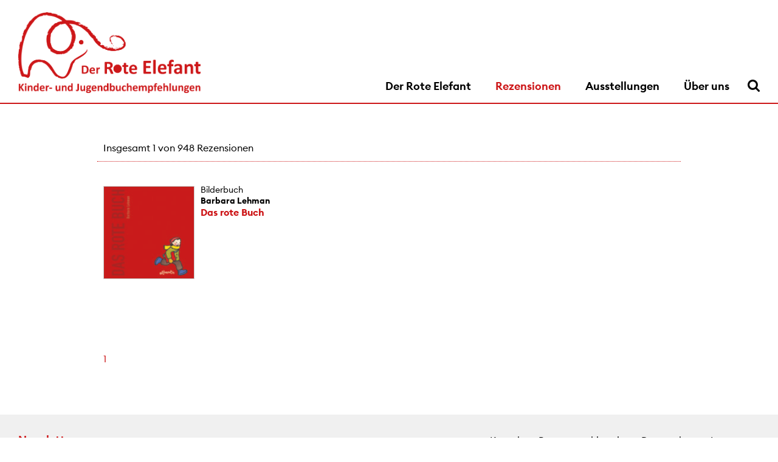

--- FILE ---
content_type: text/html; charset=UTF-8
request_url: https://www.der-rote-elefant.org/rezensionen/?t=Fiktion
body_size: 9139
content:
<!DOCTYPE html>
<html lang="de" class="no-js no-touch">
<head>
<meta http-equiv="Content-Type" content="text/html; charset=utf-8" />
<meta charset="UTF-8" />
<meta name="Content-Language" content="de" />
<meta name="author" content="Der rote Elefant, https://www.der-rote-elefant.org">
<meta name="copyright" content="Der rote Elefant, https://www.der-rote-elefant.org, Alle Rechte vorbehalten">
<meta name="robots" content="index, follow" />
<meta name="revisit-after" content="14 days" />
<meta http-equiv="Description" content="Der rote Elefant - Kinder- und Jugendbuchempfehlungen" />
<meta http-equiv="Keywords" content="">
<meta name="format-detection" content="telephone=no" />
<!-- <title>Der rote Elefant - Kinder- und JugendbuchempfehlungenDu hast nach gesucht - Der rote Elefant</title> -->
<!-- <title>Der rote Elefant</title> -->
<title>Der rote Elefant - Kinder- und Jugendbuchempfehlungen</title>
<meta id="viewport" name="viewport" content="width=device-width" />


<style>
:root {	
  --color1: #ab2724;
}	
</style>

<style>
:root {	
  --color1: #cd1719;
}	
</style>


<link rel="stylesheet" href="https://www.der-rote-elefant.org/wordpress/wp-content/themes/der-rote-elefant/assets/fonts/font-euclid.css" />
<link rel="stylesheet" href="https://www.der-rote-elefant.org/wordpress/wp-content/themes/der-rote-elefant/assets/fonts/font-awesome.min.css" type="text/css" />

<link rel="stylesheet" href="https://www.der-rote-elefant.org/wordpress/wp-content/themes/der-rote-elefant/assets/css/style.css" type="text/css" />

<style>
#fader {position: fixed; width: 100%; height: 100%; left : 0px; top: 0px; background: #ffffff; z-index: 9999; display: none; }
#fader span {position: absolute; width: 100%; height: 90%; min-height: 15px; top: 0px; left: 0px; display: block;}
#fader span { background: url('https://www.der-rote-elefant.org/wordpress/wp-content/uploads/2018/09/book2.gif') no-repeat center center;  }
</style>

<meta name='robots' content='noindex, follow' />

	<!-- This site is optimized with the Yoast SEO plugin v25.7 - https://yoast.com/wordpress/plugins/seo/ -->
	<meta property="og:locale" content="de_DE" />
	<meta property="og:type" content="article" />
	<meta property="og:title" content="Du hast nach gesucht - Der rote Elefant" />
	<meta property="og:site_name" content="Der rote Elefant" />
	<meta name="twitter:card" content="summary_large_image" />
	<meta name="twitter:title" content="Du hast nach gesucht - Der rote Elefant" />
	<script type="application/ld+json" class="yoast-schema-graph">{"@context":"https://schema.org","@graph":[{"@type":["CollectionPage","SearchResultsPage"],"@id":"https://www.der-rote-elefant.org/?s","url":"https://www.der-rote-elefant.org/?s=","name":"Du hast nach gesucht - Der rote Elefant","isPartOf":{"@id":"https://www.der-rote-elefant.org/#website"},"primaryImageOfPage":{"@id":"#primaryimage"},"image":{"@id":"#primaryimage"},"thumbnailUrl":"https://www.der-rote-elefant.org/wordpress/wp-content/uploads/2025/10/tallec-alles-zusammen.png","breadcrumb":{"@id":"#breadcrumb"},"inLanguage":"de"},{"@type":"ImageObject","inLanguage":"de","@id":"#primaryimage","url":"https://www.der-rote-elefant.org/wordpress/wp-content/uploads/2025/10/tallec-alles-zusammen.png","contentUrl":"https://www.der-rote-elefant.org/wordpress/wp-content/uploads/2025/10/tallec-alles-zusammen.png","width":464,"height":624},{"@type":"BreadcrumbList","@id":"#breadcrumb","itemListElement":[{"@type":"ListItem","position":1,"name":"Startseite","item":"https://www.der-rote-elefant.org/"},{"@type":"ListItem","position":2,"name":"Du suchtest nach"}]},{"@type":"WebSite","@id":"https://www.der-rote-elefant.org/#website","url":"https://www.der-rote-elefant.org/","name":"Der rote Elefant","description":"Kinder- und Jugendbuchempfehlungen","publisher":{"@id":"https://www.der-rote-elefant.org/#organization"},"potentialAction":[{"@type":"SearchAction","target":{"@type":"EntryPoint","urlTemplate":"https://www.der-rote-elefant.org/?s={search_term_string}"},"query-input":{"@type":"PropertyValueSpecification","valueRequired":true,"valueName":"search_term_string"}}],"inLanguage":"de"},{"@type":"Organization","@id":"https://www.der-rote-elefant.org/#organization","name":"Der rote Elefant","url":"https://www.der-rote-elefant.org/","logo":{"@type":"ImageObject","inLanguage":"de","@id":"https://www.der-rote-elefant.org/#/schema/logo/image/","url":"https://www.der-rote-elefant.org/wordpress/wp-content/uploads/2021/04/re-cover.jpg","contentUrl":"https://www.der-rote-elefant.org/wordpress/wp-content/uploads/2021/04/re-cover.jpg","width":1749,"height":1241,"caption":"Der rote Elefant"},"image":{"@id":"https://www.der-rote-elefant.org/#/schema/logo/image/"}}]}</script>
	<!-- / Yoast SEO plugin. -->


<link rel="alternate" type="application/rss+xml" title="Der rote Elefant &raquo; Suchergebnisse für &#8222;&#8220;-Feed" href="https://www.der-rote-elefant.org/search/feed/rss2/" />
<style id='wp-img-auto-sizes-contain-inline-css' type='text/css'>
img:is([sizes=auto i],[sizes^="auto," i]){contain-intrinsic-size:3000px 1500px}
/*# sourceURL=wp-img-auto-sizes-contain-inline-css */
</style>
<style id='wp-emoji-styles-inline-css' type='text/css'>

	img.wp-smiley, img.emoji {
		display: inline !important;
		border: none !important;
		box-shadow: none !important;
		height: 1em !important;
		width: 1em !important;
		margin: 0 0.07em !important;
		vertical-align: -0.1em !important;
		background: none !important;
		padding: 0 !important;
	}
/*# sourceURL=wp-emoji-styles-inline-css */
</style>
<style id='classic-theme-styles-inline-css' type='text/css'>
/*! This file is auto-generated */
.wp-block-button__link{color:#fff;background-color:#32373c;border-radius:9999px;box-shadow:none;text-decoration:none;padding:calc(.667em + 2px) calc(1.333em + 2px);font-size:1.125em}.wp-block-file__button{background:#32373c;color:#fff;text-decoration:none}
/*# sourceURL=/wp-includes/css/classic-themes.min.css */
</style>
<style id='global-styles-inline-css' type='text/css'>
:root{--wp--preset--aspect-ratio--square: 1;--wp--preset--aspect-ratio--4-3: 4/3;--wp--preset--aspect-ratio--3-4: 3/4;--wp--preset--aspect-ratio--3-2: 3/2;--wp--preset--aspect-ratio--2-3: 2/3;--wp--preset--aspect-ratio--16-9: 16/9;--wp--preset--aspect-ratio--9-16: 9/16;--wp--preset--color--black: #000000;--wp--preset--color--cyan-bluish-gray: #abb8c3;--wp--preset--color--white: #ffffff;--wp--preset--color--pale-pink: #f78da7;--wp--preset--color--vivid-red: #cf2e2e;--wp--preset--color--luminous-vivid-orange: #ff6900;--wp--preset--color--luminous-vivid-amber: #fcb900;--wp--preset--color--light-green-cyan: #7bdcb5;--wp--preset--color--vivid-green-cyan: #00d084;--wp--preset--color--pale-cyan-blue: #8ed1fc;--wp--preset--color--vivid-cyan-blue: #0693e3;--wp--preset--color--vivid-purple: #9b51e0;--wp--preset--gradient--vivid-cyan-blue-to-vivid-purple: linear-gradient(135deg,rgb(6,147,227) 0%,rgb(155,81,224) 100%);--wp--preset--gradient--light-green-cyan-to-vivid-green-cyan: linear-gradient(135deg,rgb(122,220,180) 0%,rgb(0,208,130) 100%);--wp--preset--gradient--luminous-vivid-amber-to-luminous-vivid-orange: linear-gradient(135deg,rgb(252,185,0) 0%,rgb(255,105,0) 100%);--wp--preset--gradient--luminous-vivid-orange-to-vivid-red: linear-gradient(135deg,rgb(255,105,0) 0%,rgb(207,46,46) 100%);--wp--preset--gradient--very-light-gray-to-cyan-bluish-gray: linear-gradient(135deg,rgb(238,238,238) 0%,rgb(169,184,195) 100%);--wp--preset--gradient--cool-to-warm-spectrum: linear-gradient(135deg,rgb(74,234,220) 0%,rgb(151,120,209) 20%,rgb(207,42,186) 40%,rgb(238,44,130) 60%,rgb(251,105,98) 80%,rgb(254,248,76) 100%);--wp--preset--gradient--blush-light-purple: linear-gradient(135deg,rgb(255,206,236) 0%,rgb(152,150,240) 100%);--wp--preset--gradient--blush-bordeaux: linear-gradient(135deg,rgb(254,205,165) 0%,rgb(254,45,45) 50%,rgb(107,0,62) 100%);--wp--preset--gradient--luminous-dusk: linear-gradient(135deg,rgb(255,203,112) 0%,rgb(199,81,192) 50%,rgb(65,88,208) 100%);--wp--preset--gradient--pale-ocean: linear-gradient(135deg,rgb(255,245,203) 0%,rgb(182,227,212) 50%,rgb(51,167,181) 100%);--wp--preset--gradient--electric-grass: linear-gradient(135deg,rgb(202,248,128) 0%,rgb(113,206,126) 100%);--wp--preset--gradient--midnight: linear-gradient(135deg,rgb(2,3,129) 0%,rgb(40,116,252) 100%);--wp--preset--font-size--small: 13px;--wp--preset--font-size--medium: 20px;--wp--preset--font-size--large: 36px;--wp--preset--font-size--x-large: 42px;--wp--preset--spacing--20: 0.44rem;--wp--preset--spacing--30: 0.67rem;--wp--preset--spacing--40: 1rem;--wp--preset--spacing--50: 1.5rem;--wp--preset--spacing--60: 2.25rem;--wp--preset--spacing--70: 3.38rem;--wp--preset--spacing--80: 5.06rem;--wp--preset--shadow--natural: 6px 6px 9px rgba(0, 0, 0, 0.2);--wp--preset--shadow--deep: 12px 12px 50px rgba(0, 0, 0, 0.4);--wp--preset--shadow--sharp: 6px 6px 0px rgba(0, 0, 0, 0.2);--wp--preset--shadow--outlined: 6px 6px 0px -3px rgb(255, 255, 255), 6px 6px rgb(0, 0, 0);--wp--preset--shadow--crisp: 6px 6px 0px rgb(0, 0, 0);}:where(.is-layout-flex){gap: 0.5em;}:where(.is-layout-grid){gap: 0.5em;}body .is-layout-flex{display: flex;}.is-layout-flex{flex-wrap: wrap;align-items: center;}.is-layout-flex > :is(*, div){margin: 0;}body .is-layout-grid{display: grid;}.is-layout-grid > :is(*, div){margin: 0;}:where(.wp-block-columns.is-layout-flex){gap: 2em;}:where(.wp-block-columns.is-layout-grid){gap: 2em;}:where(.wp-block-post-template.is-layout-flex){gap: 1.25em;}:where(.wp-block-post-template.is-layout-grid){gap: 1.25em;}.has-black-color{color: var(--wp--preset--color--black) !important;}.has-cyan-bluish-gray-color{color: var(--wp--preset--color--cyan-bluish-gray) !important;}.has-white-color{color: var(--wp--preset--color--white) !important;}.has-pale-pink-color{color: var(--wp--preset--color--pale-pink) !important;}.has-vivid-red-color{color: var(--wp--preset--color--vivid-red) !important;}.has-luminous-vivid-orange-color{color: var(--wp--preset--color--luminous-vivid-orange) !important;}.has-luminous-vivid-amber-color{color: var(--wp--preset--color--luminous-vivid-amber) !important;}.has-light-green-cyan-color{color: var(--wp--preset--color--light-green-cyan) !important;}.has-vivid-green-cyan-color{color: var(--wp--preset--color--vivid-green-cyan) !important;}.has-pale-cyan-blue-color{color: var(--wp--preset--color--pale-cyan-blue) !important;}.has-vivid-cyan-blue-color{color: var(--wp--preset--color--vivid-cyan-blue) !important;}.has-vivid-purple-color{color: var(--wp--preset--color--vivid-purple) !important;}.has-black-background-color{background-color: var(--wp--preset--color--black) !important;}.has-cyan-bluish-gray-background-color{background-color: var(--wp--preset--color--cyan-bluish-gray) !important;}.has-white-background-color{background-color: var(--wp--preset--color--white) !important;}.has-pale-pink-background-color{background-color: var(--wp--preset--color--pale-pink) !important;}.has-vivid-red-background-color{background-color: var(--wp--preset--color--vivid-red) !important;}.has-luminous-vivid-orange-background-color{background-color: var(--wp--preset--color--luminous-vivid-orange) !important;}.has-luminous-vivid-amber-background-color{background-color: var(--wp--preset--color--luminous-vivid-amber) !important;}.has-light-green-cyan-background-color{background-color: var(--wp--preset--color--light-green-cyan) !important;}.has-vivid-green-cyan-background-color{background-color: var(--wp--preset--color--vivid-green-cyan) !important;}.has-pale-cyan-blue-background-color{background-color: var(--wp--preset--color--pale-cyan-blue) !important;}.has-vivid-cyan-blue-background-color{background-color: var(--wp--preset--color--vivid-cyan-blue) !important;}.has-vivid-purple-background-color{background-color: var(--wp--preset--color--vivid-purple) !important;}.has-black-border-color{border-color: var(--wp--preset--color--black) !important;}.has-cyan-bluish-gray-border-color{border-color: var(--wp--preset--color--cyan-bluish-gray) !important;}.has-white-border-color{border-color: var(--wp--preset--color--white) !important;}.has-pale-pink-border-color{border-color: var(--wp--preset--color--pale-pink) !important;}.has-vivid-red-border-color{border-color: var(--wp--preset--color--vivid-red) !important;}.has-luminous-vivid-orange-border-color{border-color: var(--wp--preset--color--luminous-vivid-orange) !important;}.has-luminous-vivid-amber-border-color{border-color: var(--wp--preset--color--luminous-vivid-amber) !important;}.has-light-green-cyan-border-color{border-color: var(--wp--preset--color--light-green-cyan) !important;}.has-vivid-green-cyan-border-color{border-color: var(--wp--preset--color--vivid-green-cyan) !important;}.has-pale-cyan-blue-border-color{border-color: var(--wp--preset--color--pale-cyan-blue) !important;}.has-vivid-cyan-blue-border-color{border-color: var(--wp--preset--color--vivid-cyan-blue) !important;}.has-vivid-purple-border-color{border-color: var(--wp--preset--color--vivid-purple) !important;}.has-vivid-cyan-blue-to-vivid-purple-gradient-background{background: var(--wp--preset--gradient--vivid-cyan-blue-to-vivid-purple) !important;}.has-light-green-cyan-to-vivid-green-cyan-gradient-background{background: var(--wp--preset--gradient--light-green-cyan-to-vivid-green-cyan) !important;}.has-luminous-vivid-amber-to-luminous-vivid-orange-gradient-background{background: var(--wp--preset--gradient--luminous-vivid-amber-to-luminous-vivid-orange) !important;}.has-luminous-vivid-orange-to-vivid-red-gradient-background{background: var(--wp--preset--gradient--luminous-vivid-orange-to-vivid-red) !important;}.has-very-light-gray-to-cyan-bluish-gray-gradient-background{background: var(--wp--preset--gradient--very-light-gray-to-cyan-bluish-gray) !important;}.has-cool-to-warm-spectrum-gradient-background{background: var(--wp--preset--gradient--cool-to-warm-spectrum) !important;}.has-blush-light-purple-gradient-background{background: var(--wp--preset--gradient--blush-light-purple) !important;}.has-blush-bordeaux-gradient-background{background: var(--wp--preset--gradient--blush-bordeaux) !important;}.has-luminous-dusk-gradient-background{background: var(--wp--preset--gradient--luminous-dusk) !important;}.has-pale-ocean-gradient-background{background: var(--wp--preset--gradient--pale-ocean) !important;}.has-electric-grass-gradient-background{background: var(--wp--preset--gradient--electric-grass) !important;}.has-midnight-gradient-background{background: var(--wp--preset--gradient--midnight) !important;}.has-small-font-size{font-size: var(--wp--preset--font-size--small) !important;}.has-medium-font-size{font-size: var(--wp--preset--font-size--medium) !important;}.has-large-font-size{font-size: var(--wp--preset--font-size--large) !important;}.has-x-large-font-size{font-size: var(--wp--preset--font-size--x-large) !important;}
:where(.wp-block-post-template.is-layout-flex){gap: 1.25em;}:where(.wp-block-post-template.is-layout-grid){gap: 1.25em;}
:where(.wp-block-term-template.is-layout-flex){gap: 1.25em;}:where(.wp-block-term-template.is-layout-grid){gap: 1.25em;}
:where(.wp-block-columns.is-layout-flex){gap: 2em;}:where(.wp-block-columns.is-layout-grid){gap: 2em;}
:root :where(.wp-block-pullquote){font-size: 1.5em;line-height: 1.6;}
/*# sourceURL=global-styles-inline-css */
</style>
<link rel='stylesheet' id='sib-front-css-css' href='https://www.der-rote-elefant.org/wordpress/wp-content/plugins/mailin/css/mailin-front.css?ver=6.9' type='text/css' media='all' />
<script type="text/javascript" src="https://www.der-rote-elefant.org/wordpress/wp-includes/js/jquery/jquery.min.js?ver=3.7.1" id="jquery-core-js"></script>
<script type="text/javascript" src="https://www.der-rote-elefant.org/wordpress/wp-includes/js/jquery/jquery-migrate.min.js?ver=3.4.1" id="jquery-migrate-js"></script>
<script type="text/javascript" src="https://www.der-rote-elefant.org/wordpress/wp-content/themes/der-rote-elefant/assets/js/script.js?ver=6.9" id="script-js"></script>
<script type="text/javascript" id="sib-front-js-js-extra">
/* <![CDATA[ */
var sibErrMsg = {"invalidMail":"Please fill out valid email address","requiredField":"Please fill out required fields","invalidDateFormat":"Please fill out valid date format","invalidSMSFormat":"Please fill out valid phone number"};
var ajax_sib_front_object = {"ajax_url":"https://www.der-rote-elefant.org/wordpress/wp-admin/admin-ajax.php","ajax_nonce":"16eb6134d0","flag_url":"https://www.der-rote-elefant.org/wordpress/wp-content/plugins/mailin/img/flags/"};
//# sourceURL=sib-front-js-js-extra
/* ]]> */
</script>
<script type="text/javascript" src="https://www.der-rote-elefant.org/wordpress/wp-content/plugins/mailin/js/mailin-front.js?ver=1754991515" id="sib-front-js-js"></script>
<link rel="https://api.w.org/" href="https://www.der-rote-elefant.org/wp-json/" /><link rel="EditURI" type="application/rsd+xml" title="RSD" href="https://www.der-rote-elefant.org/wordpress/xmlrpc.php?rsd" />
<meta name="generator" content="WordPress 6.9" />
<meta name="generator" content="Elementor 3.33.4; features: e_font_icon_svg, additional_custom_breakpoints; settings: css_print_method-external, google_font-disabled, font_display-auto">
<script type="text/javascript" src="https://cdn.brevo.com/js/sdk-loader.js" async></script>
<script type="text/javascript">
  window.Brevo = window.Brevo || [];
  window.Brevo.push(['init', {"client_key":"86qb0qoitic8pxp6swp0y3bs","email_id":null,"push":{"customDomain":"https:\/\/www.der-rote-elefant.org\/wordpress\/wp-content\/plugins\/mailin\/"},"service_worker_url":"sw.js?key=${key}","frame_url":"brevo-frame.html"}]);
</script>			<style>
				.e-con.e-parent:nth-of-type(n+4):not(.e-lazyloaded):not(.e-no-lazyload),
				.e-con.e-parent:nth-of-type(n+4):not(.e-lazyloaded):not(.e-no-lazyload) * {
					background-image: none !important;
				}
				@media screen and (max-height: 1024px) {
					.e-con.e-parent:nth-of-type(n+3):not(.e-lazyloaded):not(.e-no-lazyload),
					.e-con.e-parent:nth-of-type(n+3):not(.e-lazyloaded):not(.e-no-lazyload) * {
						background-image: none !important;
					}
				}
				@media screen and (max-height: 640px) {
					.e-con.e-parent:nth-of-type(n+2):not(.e-lazyloaded):not(.e-no-lazyload),
					.e-con.e-parent:nth-of-type(n+2):not(.e-lazyloaded):not(.e-no-lazyload) * {
						background-image: none !important;
					}
				}
			</style>
			<link rel="icon" href="https://www.der-rote-elefant.org/wordpress/wp-content/uploads/2018/09/favicon_elefant.png" sizes="32x32" />
<link rel="icon" href="https://www.der-rote-elefant.org/wordpress/wp-content/uploads/2018/09/favicon_elefant.png" sizes="192x192" />
<link rel="apple-touch-icon" href="https://www.der-rote-elefant.org/wordpress/wp-content/uploads/2018/09/favicon_elefant.png" />
<meta name="msapplication-TileImage" content="https://www.der-rote-elefant.org/wordpress/wp-content/uploads/2018/09/favicon_elefant.png" />
<style>
html {margin-top: 0px !important;}
</style>
</head>

<body data-home-url="https://www.der-rote-elefant.org/wordpress/wp-content/themes/der-rote-elefant">
<script type="text/javascript" src="https://www.der-rote-elefant.org/wordpress/wp-content/themes/der-rote-elefant/assets/js/fader.js"></script>

<div id="site" class="site-rezensionen site-page">

<style>
:root {
  --logo-width: 300px;
}

#header .header-item:first-child { width: var(--logo-width); }
#header .header-item:last-child { width: calc(100% - var(--logo-width) ); }
@media (max-width: 639px){
	#header .header-item:first-child { width: calc(100% - 80px); }
	#header .header-item:last-child { width: 80px); }
}
.logo img { max-width: var(--logo-width); }	
</style>


<div id="header">
	<div class="wrapper">
		<div class="header-item">  
            <div class="logo logo-desktop"><img src="https://www.der-rote-elefant.org/wordpress/wp-content/uploads/2023/10/logo-neu-edit.png" alt="" /><a href="https://www.der-rote-elefant.org/"></a></div>            
        </div>

		<div class="header-item">		
            <div id="menu" class="desktop">
                <div class="menu-wrapper clearfix">
                  <div class="menu-main-container"><ul id="menu-main" class="menu-main"><li id="menu-item-7269" class="menu-item menu-item-type-post_type menu-item-object-page menu-item-home menu-item-7269"><a href="https://www.der-rote-elefant.org/">Der Rote Elefant</a></li>
<li id="menu-item-7088" class="menu-item menu-item-type-post_type menu-item-object-page menu-item-7088"><a href="https://www.der-rote-elefant.org/rezensionen/">Rezensionen</a></li>
<li id="menu-item-7270" class="menu-item menu-item-type-post_type menu-item-object-page menu-item-7270"><a href="https://www.der-rote-elefant.org/ausstellungen/">Ausstellungen</a></li>
<li id="menu-item-39" class="menu-item menu-item-type-post_type menu-item-object-page menu-item-39"><a href="https://www.der-rote-elefant.org/ueber-uns/">Über uns</a></li>
</ul></div>                </div>
             </div>			 
			 
			 <div class="search-button"><a href="#suche"><span class="icon-lupe"><svg xmlns="http://www.w3.org/2000/svg" width="512" height="512" viewBox="0 0 1664 1664"><path fill="currentColor" d="M1152 704q0-185-131.5-316.5T704 256T387.5 387.5T256 704t131.5 316.5T704 1152t316.5-131.5T1152 704zm512 832q0 52-38 90t-90 38q-54 0-90-38l-343-342q-179 124-399 124q-143 0-273.5-55.5t-225-150t-150-225T0 704t55.5-273.5t150-225t225-150T704 0t273.5 55.5t225 150t150 225T1408 704q0 220-124 399l343 343q37 37 37 90z"/></svg></span></a></div>
			 
        </div>
    </div>    
</div>

<div class="menu-mobile-button mobile">
	<a href="#menu">
		<!-- <span class="icon-menu"></span> -->
		<span class="standard-toggle-menu-button">						
			<span class="toggle-bars-column">
				<span class="toggle-bars-lines">
					<span class="toggle-bars-line toggle-bars-line-top"></span>
					<span class="toggle-bars-line toggle-bars-line-middle"></span>
					<span class="toggle-bars-line toggle-bars-line-bottom"></span>
				</span>
			</span>
		</span>
	</a>
</div>





<div id="menu-mobile" class="mobile">
	<!-- <div class="menu-mobile-close"><a href="#menu"><span class="icon-close"></span></a></div> -->

	<ul></ul>

	<div id="social-mobile">
		<!-- <div class="instagram-btn"><a class="elementor-icon" href="https://www.instagram.com/" target="_blank"><span><i aria-hidden="true" class="fab fa-instagram"></i></span></a></div> -->
	</div>
</div><!-- menu -->



<script type="application/javascript">
;(function($) {
	$(window).on('load',function(){	
		$('#form-reset').bind('click tap', function(event) {
			event.preventDefault();
 			$('input[type="text"]').attr('value','');
			$('input[type="hidden"]').attr('value','');
			$('select option').removeAttr('selected');
			$('#searchform').submit();
		});

		$(document).keypress(function(e) {
   			if(e.which == 13) {
				if( $('.elementor-editor-active').is(':visible') ){
					event.preventDefault();
					return;
				}
				if( $('#searchform').is(':visible') ){
					$('#searchform').submit();
				}
    		}
		});

		/*$('#form-submit').bind('click tap', function(event) {
			event.preventDefault();
			console.log("submit");
			if( $('input#s').val() != ""){
				console.log("value");
				$('input[type="text"]:not(input#s)').val('');
				$('input[type="hidden"]').val('');
				$('select option').removeAttr('selected');					
			}	
			//$('#searchform').submit();
		});
		*/
	});
})(jQuery);


;(function($) {
 	$(document).ready(function($){	  
	  // Remove empty fields from GET forms
	  // Author: Bill Erickson
	  // URL: http://www.billerickson.net/code/hide-empty-fields-get-form/	  
	  	// Change 'form' to class or ID of your specific form
		$("form").submit(function() {		
			if( $('input#s').val() != ""){
				$('input[type="text"]:not(input#s)').val('');
				$('input[type="hidden"]').val('');
				$('select option').removeAttr('selected');					
			}	
			$(this).find(":input").filter(function(){ return !this.value; }).attr("disabled", "disabled");		
			return true; // ensure form still submits
		});		
		// Un-disable form fields when page loads, in case they click back after submission
		$("form").find( ":input" ).prop( "disabled", false );		
	});
})(jQuery);
</script>



  

<div class="search-container">
	<div class="wrapper">
	
<form method="get" id="searchform" class="searchform" action="https://www.der-rote-elefant.org/rezensionen/" role="search">

<div class="search-box">	
	
	<div class="styled-input styled-input-full">		
		<label>Suche in allen Feldern</label>
		<input type="text" id="s" name="s" placeholder="" value="">
	</div>	
	
</div>
	
<div class="search-box">


	<div class="styled-input ">
			<label>Buchtitel</label>
		<input type="text" id="titel" name="titel" value="" />
			</div>

	<div class="styled-input ">
			<label>Autor*in</label>
		<input type="text" id="autor" name="autor" value="" />
			</div>

	<div class="styled-input ">
			<label>Illustrator*in</label>
		<input type="text" id="i" name="i" value="" />
			</div>

	<div class="styled-input ">
			<label>Übersetzer*in</label>
		<input type="text" id="u" name="u" value="" />
			</div>

	<div class="styled-input ">
			<label>Verlag</label>
		<input type="text" id="verlag" name="verlag" value="" />
			</div>

	<div class="styled-input ">
			<label>Jahr</label>
		<input type="text" id="jahr" name="jahr" value="" />
			</div>

	<div class="styled-input ">
			<label>Schlagwort</label>
		<input type="text" id="t" name="t" value="Fiktion" />
			</div>

	<div class="styled-input ">
			<label>Genre</label>
		<select id="genre" name="genre">
			<option value="">Alle Genres</option>
						<option value="bilderbuch">Bilderbuch</option>
						<option value="comic">Comic/Graphic Novel</option>
						<option value="jugendbuch">Jugendbuch</option>
						<option value="kinderbuch">Kinderbuch</option>
						<option value="sachbilderbuch">Sachbilderbuch</option>
						<option value="sachbuch">Sachbuch</option>
					</select>
			</div>

	<div class="styled-input ">
			<label>Zielgruppe</label>
		<select id="z" name="z">
			<option value="">Alle Zielgruppen</option>
						<option value="1">0 bis 3 Jahre</option>
						<option value="2">4 bis 6 Jahre</option>
						<option value="3">1. bis 3. Klasse</option>
						<option value="4">4. bis 6. Klasse</option>
						<option value="5">7. bis 10. Klasse</option>
						<option value="6">ab 16 Jahre</option>
					</select>
			</div>

	<div class="styled-input ">
			<label>Originalsprache</label>
		<select id="lang" name="lang">
			<option value="">Alle Sprachen</option>
						<option value="de">Deutsch</option>
						<option value="en">Englisch</option>
						<option value="ar">Arabisch</option>
						<option value="zh">Chinesisch</option>
						<option value="dk">Dänisch</option>
						<option value="fa">Persisch</option>
						<option value="fi">Finnisch</option>
						<option value="fr">Französisch</option>
						<option value="ge">Georgisch</option>
						<option value="he">Hebräisch</option>
						<option value="it">Italienisch</option>
						<option value="jp">Japanisch</option>
						<option value="ca">Katalanisch</option>
						<option value="ko">Koreanisch</option>
						<option value="hr">Kroatisch</option>
						<option value="lt">Litauisch</option>
						<option value="nl">Niederländisch</option>
						<option value="no">Norwegisch</option>
						<option value="pl">Polnisch</option>
						<option value="pt">Portugiesisch</option>
						<option value="ru">Russisch</option>
						<option value="se">Schwedisch</option>
						<option value="es">Spanisch</option>
						<option value="cs">Tschechisch</option>
						<option value="tr">Türkisch</option>
						<option value="uk">Ukrainisch</option>
					</select>
			</div>

	<div class="styled-input hidden">
			<input type="hidden" id="r" name="r" value="" />
			</div>

	<div class="styled-input hidden">
			<input type="hidden" id="rjahr" name="rjahr" value="" />
			</div>
	
  
  
	
        
	<div class="styled-input styled-submit">
		<label></label>
		<input id="form-reset" type="reset" value="Suche zurücksetzen" alt="Suche zurücksetzen" />
	</div>
        
	<div class="styled-input styled-submit">
		<label></label>
		<input id="form-submit" type="submit" value="Suchen" alt="Suchen" />  
    </div>
    
</div>

</form>
	
	</div>
</div>

<div class="page">
	<div class="wrapper">	

		<div class="elementor-wrapper">
		





<div class="book-list">

	<div class="filter-info">Insgesamt 1 von 948 Rezensionen</div>

	<div class="grid-items clearfix">


		<div class="grid-item">         
			<div class="image"> 
				<img width="150" height="153" src="https://www.der-rote-elefant.org/wordpress/wp-content/uploads/2022/11/lehmann-das-rote-buch-150x153.jpg" class="attachment-thumbnail size-thumbnail wp-post-image" alt="Roter Elefant Bilderbuchempfehlung" decoding="async" srcset="https://www.der-rote-elefant.org/wordpress/wp-content/uploads/2022/11/lehmann-das-rote-buch-150x153.jpg 150w, https://www.der-rote-elefant.org/wordpress/wp-content/uploads/2022/11/lehmann-das-rote-buch-293x299.jpg 293w, https://www.der-rote-elefant.org/wordpress/wp-content/uploads/2022/11/lehmann-das-rote-buch-480x490.jpg 480w, https://www.der-rote-elefant.org/wordpress/wp-content/uploads/2022/11/lehmann-das-rote-buch.jpg 695w" sizes="(max-width: 150px) 100vw, 150px" />			</div>
			<div class="text">
				<div class="genre">Bilderbuch </div>
				<div class="autor">Barbara Lehman </div>
				<div class="titel">Das rote Buch</div>
			</div>        
			<a href="https://www.der-rote-elefant.org/barbara-lehman-das-rote-buch/"></a>
		</div>



 
 

	</div>
	
<div class="pagination"><span aria-current="page" class="page-numbers current">1</span></div>    
  
</div>
 		</div>

	</div>
</div>




<div id="footer">    
	<div class="wrapper">
    	     
		<div class="footer-content clearfix">
			<div class="menu-newsletter-container"><ul id="menu-newsletter" class="newsletter-menu"><li id="menu-item-9143" class="menu-item menu-item-type-post_type menu-item-object-page menu-item-9143"><a href="https://www.der-rote-elefant.org/newsletter/">Newsletter</a></li>
</ul></div>		

			<div class="menu-footer-container"><ul id="menu-footer" class="footer-menu"><li id="menu-item-29" class="menu-item menu-item-type-post_type menu-item-object-page menu-item-29"><a href="https://www.der-rote-elefant.org/kontakt/">Kontakt</a></li>
<li id="menu-item-7207" class="menu-item menu-item-type-post_type menu-item-object-page menu-item-7207"><a href="https://www.der-rote-elefant.org/benutzungshinweise/">Benutzungshinweise</a></li>
<li id="menu-item-31" class="menu-item menu-item-type-post_type menu-item-object-page menu-item-31"><a href="https://www.der-rote-elefant.org/datenschutz/">Datenschutz</a></li>
<li id="menu-item-30" class="menu-item menu-item-type-post_type menu-item-object-page menu-item-30"><a href="https://www.der-rote-elefant.org/impressum/">Impressum</a></li>
</ul></div>        </div>
        
    </div>	
</div><!-- footer -->

</div><!-- site -->

<script type="speculationrules">
{"prefetch":[{"source":"document","where":{"and":[{"href_matches":"/*"},{"not":{"href_matches":["/wordpress/wp-*.php","/wordpress/wp-admin/*","/wordpress/wp-content/uploads/*","/wordpress/wp-content/*","/wordpress/wp-content/plugins/*","/wordpress/wp-content/themes/der-rote-elefant/*","/*\\?(.+)"]}},{"not":{"selector_matches":"a[rel~=\"nofollow\"]"}},{"not":{"selector_matches":".no-prefetch, .no-prefetch a"}}]},"eagerness":"conservative"}]}
</script>
			<script>
				const lazyloadRunObserver = () => {
					const lazyloadBackgrounds = document.querySelectorAll( `.e-con.e-parent:not(.e-lazyloaded)` );
					const lazyloadBackgroundObserver = new IntersectionObserver( ( entries ) => {
						entries.forEach( ( entry ) => {
							if ( entry.isIntersecting ) {
								let lazyloadBackground = entry.target;
								if( lazyloadBackground ) {
									lazyloadBackground.classList.add( 'e-lazyloaded' );
								}
								lazyloadBackgroundObserver.unobserve( entry.target );
							}
						});
					}, { rootMargin: '200px 0px 200px 0px' } );
					lazyloadBackgrounds.forEach( ( lazyloadBackground ) => {
						lazyloadBackgroundObserver.observe( lazyloadBackground );
					} );
				};
				const events = [
					'DOMContentLoaded',
					'elementor/lazyload/observe',
				];
				events.forEach( ( event ) => {
					document.addEventListener( event, lazyloadRunObserver );
				} );
			</script>
			<script id="wp-emoji-settings" type="application/json">
{"baseUrl":"https://s.w.org/images/core/emoji/17.0.2/72x72/","ext":".png","svgUrl":"https://s.w.org/images/core/emoji/17.0.2/svg/","svgExt":".svg","source":{"concatemoji":"https://www.der-rote-elefant.org/wordpress/wp-includes/js/wp-emoji-release.min.js?ver=6.9"}}
</script>
<script type="module">
/* <![CDATA[ */
/*! This file is auto-generated */
const a=JSON.parse(document.getElementById("wp-emoji-settings").textContent),o=(window._wpemojiSettings=a,"wpEmojiSettingsSupports"),s=["flag","emoji"];function i(e){try{var t={supportTests:e,timestamp:(new Date).valueOf()};sessionStorage.setItem(o,JSON.stringify(t))}catch(e){}}function c(e,t,n){e.clearRect(0,0,e.canvas.width,e.canvas.height),e.fillText(t,0,0);t=new Uint32Array(e.getImageData(0,0,e.canvas.width,e.canvas.height).data);e.clearRect(0,0,e.canvas.width,e.canvas.height),e.fillText(n,0,0);const a=new Uint32Array(e.getImageData(0,0,e.canvas.width,e.canvas.height).data);return t.every((e,t)=>e===a[t])}function p(e,t){e.clearRect(0,0,e.canvas.width,e.canvas.height),e.fillText(t,0,0);var n=e.getImageData(16,16,1,1);for(let e=0;e<n.data.length;e++)if(0!==n.data[e])return!1;return!0}function u(e,t,n,a){switch(t){case"flag":return n(e,"\ud83c\udff3\ufe0f\u200d\u26a7\ufe0f","\ud83c\udff3\ufe0f\u200b\u26a7\ufe0f")?!1:!n(e,"\ud83c\udde8\ud83c\uddf6","\ud83c\udde8\u200b\ud83c\uddf6")&&!n(e,"\ud83c\udff4\udb40\udc67\udb40\udc62\udb40\udc65\udb40\udc6e\udb40\udc67\udb40\udc7f","\ud83c\udff4\u200b\udb40\udc67\u200b\udb40\udc62\u200b\udb40\udc65\u200b\udb40\udc6e\u200b\udb40\udc67\u200b\udb40\udc7f");case"emoji":return!a(e,"\ud83e\u1fac8")}return!1}function f(e,t,n,a){let r;const o=(r="undefined"!=typeof WorkerGlobalScope&&self instanceof WorkerGlobalScope?new OffscreenCanvas(300,150):document.createElement("canvas")).getContext("2d",{willReadFrequently:!0}),s=(o.textBaseline="top",o.font="600 32px Arial",{});return e.forEach(e=>{s[e]=t(o,e,n,a)}),s}function r(e){var t=document.createElement("script");t.src=e,t.defer=!0,document.head.appendChild(t)}a.supports={everything:!0,everythingExceptFlag:!0},new Promise(t=>{let n=function(){try{var e=JSON.parse(sessionStorage.getItem(o));if("object"==typeof e&&"number"==typeof e.timestamp&&(new Date).valueOf()<e.timestamp+604800&&"object"==typeof e.supportTests)return e.supportTests}catch(e){}return null}();if(!n){if("undefined"!=typeof Worker&&"undefined"!=typeof OffscreenCanvas&&"undefined"!=typeof URL&&URL.createObjectURL&&"undefined"!=typeof Blob)try{var e="postMessage("+f.toString()+"("+[JSON.stringify(s),u.toString(),c.toString(),p.toString()].join(",")+"));",a=new Blob([e],{type:"text/javascript"});const r=new Worker(URL.createObjectURL(a),{name:"wpTestEmojiSupports"});return void(r.onmessage=e=>{i(n=e.data),r.terminate(),t(n)})}catch(e){}i(n=f(s,u,c,p))}t(n)}).then(e=>{for(const n in e)a.supports[n]=e[n],a.supports.everything=a.supports.everything&&a.supports[n],"flag"!==n&&(a.supports.everythingExceptFlag=a.supports.everythingExceptFlag&&a.supports[n]);var t;a.supports.everythingExceptFlag=a.supports.everythingExceptFlag&&!a.supports.flag,a.supports.everything||((t=a.source||{}).concatemoji?r(t.concatemoji):t.wpemoji&&t.twemoji&&(r(t.twemoji),r(t.wpemoji)))});
//# sourceURL=https://www.der-rote-elefant.org/wordpress/wp-includes/js/wp-emoji-loader.min.js
/* ]]> */
</script>
</body>
</html>

--- FILE ---
content_type: text/css
request_url: https://www.der-rote-elefant.org/wordpress/wp-content/themes/der-rote-elefant/assets/fonts/font-euclid.css
body_size: 338
content:
/* EuclidCircularB-Light-WebM-300 - latin */
@font-face {
  font-family: 'Euclid Circular B';
  font-style: normal;
  font-weight: 300;
  src: url('../fonts/EuclidCircularB/EuclidCircularB-Light-WebM.eot'); /* IE9 Compat Modes */
  src: local('Euclid Circular B Light'), local('EuclidCircularB-Light'),
       url('../fonts/EuclidCircularB/EuclidCircularB-Light-WebM.eot?#iefix') format('embedded-opentype'), /* IE6-IE8 */
       url('../fonts/EuclidCircularB/EuclidCircularB-Light-WebM.woff2') format('woff2'), /* Super Modern Browsers */
       url('../fonts/EuclidCircularB/EuclidCircularB-Light-WebM.woff') format('woff'), /* Modern Browsers */
       url('../fonts/EuclidCircularB/EuclidCircularB-Light-WebM.ttf') format('truetype'), /* Safari, Android, iOS */
       url('../fonts/EuclidCircularB/EuclidCircularB-Light-WebM.svg#EuclidCircularB') format('svg'); /* Legacy iOS */
}

/* EuclidCircularB-Regular-WebM - latin */
@font-face {
  font-family: 'Euclid Circular B';
  font-style: normal;
  font-weight: 400;
  src: url('../fonts/EuclidCircularB/EuclidCircularB-Regular-WebM.eot'); /* IE9 Compat Modes */
  src: local('Euclid Circular B Regular'), local('EuclidCircularB-Regular'),
       url('../fonts/EuclidCircularB/EuclidCircularB-Regular-WebM.eot?#iefix') format('embedded-opentype'), /* IE6-IE8 */
       url('../fonts/EuclidCircularB/EuclidCircularB-Regular-WebM.woff2') format('woff2'), /* Super Modern Browsers */
       url('../fonts/EuclidCircularB/EuclidCircularB-Regular-WebM.woff') format('woff'), /* Modern Browsers */
       url('../fonts/EuclidCircularB/EuclidCircularB-Regular-WebM.ttf') format('truetype'), /* Safari, Android, iOS */
       url('../fonts/EuclidCircularB/EuclidCircularB-Regular-WebM.svg#EuclidCircularB') format('svg'); /* Legacy iOS */
}

/* EuclidCircularB-Semibold-WebM-600 - latin */
@font-face {
  font-family: 'Euclid Circular B';
  font-style: normal;
  font-weight: 600;
  src: url('../fonts/EuclidCircularB/EuclidCircularB-Semibold-WebM.eot'); /* IE9 Compat Modes */
  src: local('Euclid Circular B SemiBold'), local('EuclidCircularB-SemiBold'),
       url('../fonts/EuclidCircularB/EuclidCircularB-Semibold-WebM.eot?#iefix') format('embedded-opentype'), /* IE6-IE8 */
       url('../fonts/EuclidCircularB/EuclidCircularB-Semibold-WebM.woff2') format('woff2'), /* Super Modern Browsers */
       url('../fonts/EuclidCircularB/EuclidCircularB-Semibold-WebM.woff') format('woff'), /* Modern Browsers */
       url('../fonts/EuclidCircularB/EuclidCircularB-Semibold-WebM.ttf') format('truetype'), /* Safari, Android, iOS */
       url('../fonts/EuclidCircularB/EuclidCircularB-Semibold-WebM.svg#EuclidCircularB') format('svg'); /* Legacy iOS */
}

/* EuclidCircularB-Bold-WebM-700 - latin */
@font-face {
  font-family: 'Euclid Circular B';
  font-style: normal;
  font-weight: 700;
  src: url('../fonts/EuclidCircularB/EuclidCircularB-Bold-WebM.eot'); /* IE9 Compat Modes */
  src: local('Euclid Circular B Bold'), local('EuclidCircularB-Bold'),
       url('../fonts/EuclidCircularB/EuclidCircularB-Bold-WebM.eot?#iefix') format('embedded-opentype'), /* IE6-IE8 */
       url('../fonts/EuclidCircularB/EuclidCircularB-Bold-WebM.woff2') format('woff2'), /* Super Modern Browsers */
       url('../fonts/EuclidCircularB/EuclidCircularB-Bold-WebM.woff') format('woff'), /* Modern Browsers */
       url('../fonts/EuclidCircularB/EuclidCircularB-Bold-WebM.ttf') format('truetype'), /* Safari, Android, iOS */
       url('../fonts/EuclidCircularB/EuclidCircularB-Bold-WebM.svg#EuclidCircularB') format('svg'); /* Legacy iOS */
}

--- FILE ---
content_type: text/css
request_url: https://www.der-rote-elefant.org/wordpress/wp-content/themes/der-rote-elefant/assets/css/style.css
body_size: 4122
content:
@charset "UTF-8";


* {
	margin:0;
	padding:0;
	border:0;
	outline:0;
	vertical-align:baseline;
	text-decoration: none;
	-webkit-text-size-adjust: none; 
	/* -webkit-font-smoothing: antialiased; */
	-moz-box-sizing: border-box; -webkit-box-sizing: border-box; box-sizing: border-box;
}

html {
  /* box-sizing: border-box; */
}
*, *:before, *:after {
  /* box-sizing: inherit; */
}

/*
@-webkit-viewport{width:100%; min-width: 1240px;}
@-moz-viewport{width:100%; min-width: 1240px;}
@-ms-viewport{width:100%; min-width: 1240px;}
@-o-viewport{width:100%; min-width: 1240px;}
@viewport{width:100%; min-width: 1240px;}
*/
html {overflow-x: auto; overflow-y: scroll; height:100%; }
body {background-color: #fff; height:100%; font-family: 'Euclid Circular B', Arial, Helvetica, sans-serif; font-size: 16px;
	line-height: 24px; }

/*
#fader {position: fixed; width: 100%; height: 100%; left : 0px; top: 0px; background: #fff; z-index: 999; display: none; }
#fader span {position: absolute; width: 100%; height: 90%; min-height: 15px; top: 0px; left: 0px; background: url('../img/loader.gif') no-repeat center center; display: block;}
*/


#site {
	position:relative;
	height:auto !important;
	min-height:100%;
	width: 100%;
}	
.wrapper {
	position:relative; 
	margin:0 auto;
	width: 960px;
	width: 100%;
}

#header { position: relative; }
#header > .wrapper { padding: 20px 30px 10px 30px; border-bottom: 2px solid var(--color1); font-size: 0; line-height: 0;  }
#header .header-item { position: relative; display: inline-block; vertical-align: bottom; }
#header .header-item:first-child { width: 440px; padding-bottom: 6px; }
#header .header-item:last-child { width: calc(100% - 440px); text-align: right; }
@media (max-width: 639px){
	#header .header-item:first-child { width: calc(100% - 80px); }
	#header .header-item:last-child { width: 80px); }
}

.logo {position: relative; width: auto; height: auto; top: 0px; left: 0px; }
.logo img {display: block;  width: 100%; max-width: 439px; height: auto; }
.logo a {position: absolute; display: block; width: 100%; height: 100%; top: 0; left: 0;}






.search-button {
	position: absolute; 
	z-index: 501;
	color: transparent;
	width: 30px;
	height: 30px;
}
@media (min-width: 1140px){
	.search-button {
		bottom: 3px; 
		right: -5px; 
	}
}
@media (max-width: 1139px){
	#header .header-item:last-child { position: absolute; top: 0px; right: 25px; }
	.search-button {
		top: 24px; 
		right: 45px;
	}
}
.search-button a { position: relative; display: block; padding: 5px;  }
.search-button a span { 
	display: inline-block;
	height: 20px;
	width: 20px;
}
.search-button a span svg {
	color: #000;
	display: inline-block;
	height: 20px;
	width: 20px;
}
.search-button a:hover span svg {
	color: var(--color1);
}




	
#menu { position: relative; width: calc(100% - 50px); right: 0px; bottom: 0px; line-height: 0; text-align: right; }
#menu .menu-main-container { float: right; }
#menu-main { list-style: none; }
#menu-main li { background-color: transparent; float: left; height: auto; width: auto; padding: 5px 20px 5px 20px; text-align: left; }
#menu-main li:last-child { padding-right: 0px; } 
#menu-main a {
	color: #000; 
	font-weight: 600;
	font-size: 18px; 
	line-height: 24px;
	text-decoration: none; 
	/* text-shadow: #fff 0 0 10px; */
}
#menu-main li.current_page_item a, 
#site.site-rezensionen #menu-main li:nth-child(2) a, 
.no-touch #menu-main li:hover a { color: var(--color1); } 



@media (max-width: 1139px){
	#menu { display: none; }
		
	.menu-mobile-button { 
		position: absolute; 
		top: 25px; 
		right: 25px; 
		z-index: 1001;
		color: transparent;
		/* mix-blend-mode: difference; */
	}
	.menu-mobile-button a {
		position: relative;
		width: 100%;
		height: 100%;
		display: flex;
		color: transparent; 
		flex-direction: row;
		padding: 5px;
	}
	.menu-mobile-button a:after {
		display: none;
	}
	.menu-mobile-button a span {
		display: block;
	}
	.menu-mobile-button .standard-toggle-menu-button {
		position: relative; 
		width: 23px; 
		height: 18px;  
		background-color: transparent; /* Background */
	}
	.menu-mobile-button .toggle-bars-column {
		flex-grow: 1;
		padding: 0px;
	}
	.menu-mobile-button .toggle-bars-column-right {
		order: 2;
	}
	.menu-mobile-button .toggle-bars-lines {
		position: relative;
		width: 23px;
		height: 18px;
	}
	.menu-mobile-button .toggle-bars-line {
		position: absolute;
		height: 2px;
		left: 0;
		width: 100%;
		top: 50%;
		margin-top: -1px;
		background-color: #000000;
		transition: transform 200ms ease;
		/* transition: background-color 0ms ease; */
	}	
	.menu-mobile-button:hover .toggle-bars-line  { 
		background-color: var(--color1); 
	}
	.menu-mobile-button .toggle-bars-line-top {
		top: 1px;
	}
	.menu-mobile-button .toggle-bars-line-bottom {
		top: 100%;
		margin-top: -2px;
	}	
	.menu-mobile-button.close .toggle-bars-line {
		-webkit-transform-origin: center;
		transform-origin: center;
		background-color: #ffffff;
	}
	.menu-mobile-button.close:hover .toggle-bars-line  { 
		background-color: #ffffff;
	}
	.menu-mobile-button.close .toggle-bars-line-top {
		top: 50%;
		-webkit-transform: rotate(-45deg);
		transform: rotate(-45deg);
	}
	.menu-mobile-button.close .toggle-bars-line-middle {
		opacity: 0;
	}
	.menu-mobile-button.close .toggle-bars-line-bottom {
		top: 50%;
		margin-top: -1px;
		-webkit-transform: rotate(45deg);
		transform: rotate(45deg);
	}


	#menu-mobile { position: fixed; width: 50%;  right: -50%; top: 0px; background-color: var(--color1); height: 100%; z-index: 999; }
	#menu-mobile ul { display: block; position: relative; padding: 78px 30px 0px 40px; list-style: none; }
	#menu-mobile ul li { display: block; padding: 5px 0px 5px 0px; }
	#menu-mobile ul li a { 
		display: inline-block;
		color: #ffffff; 
		text-decoration: none; 
		font-weight: 600; 
		font-style: normal; 
		font-size: 18px; 
		line-height: 18px; 
		padding: 5px 0px 5px 0px;
	}
	.no-touch .no-touch #menu-mobile ul li a:hover { text-decoration: underline; }
}






.page { position: relative; padding: 60px 20px 64px 20px; }
.page .wrapper { padding: 0px 0px 0px 0px; } 
@media (max-width: 639px){
	.page {
		position: relative;
		padding: 60px 20px 0px 20px;
	}
}




.elementor-widget-text-editor { font-size: 16px; line-height: 24px; color: #000; font-weight: 400; font-style: normal; text-decoration: none; } 

.elementor-widget-text-editor a:not(.elementor-button) { color: #000; text-decoration: underline; }

.elementor-widget-text-editor a:not(.elementor-button):hover { color: var(--color1); }

p b,
p strong, 
.bold,
.elementor-widget.bold p,
.elementor-widget.bolda,
.elementor-widget-text-editor.bold p,
.elementor-widget-text-editor.bold a { 
    font-weight: 700;
}

.uppercase,
.elementor-widget.uppercase p,
.elementor-widget-text-editor.uppercase p { text-transform: uppercase; }

p { padding-bottom: 20px; }



.elementor-widget-heading h1,
.elementor-widget-text-editor h1,
.elementor-widget-text-editor h1 a,
.elementor-widget-text-editor h1 a:hover  { font-size: 24px; line-height: 32px; font-weight: 700; }

.elementor-widget-heading h2,
.elementor-widget-text-editor h2,
.elementor-widget-text-editor h2 a,
.elementor-widget-text-editor h2 a:hover  { font-size:20px; line-height: 28px; font-weight: 700;  }

.elementor-widget-heading h3,
.elementor-widget-text-editor h3,
.elementor-widget-text-editor h3 a,
.elementor-widget-text-editor h3 a:hover  { font-size: 20px; line-height: 28px; font-weight: 400; }

.elementor-widget-heading h4,
.elementor-widget-text-editor h4,
.elementor-widget-text-editor h4 a,
.elementor-widget-text-editor h4 a:hover  { font-size: 18px; line-height: 24px; font-weight: 700; }

.elementor-widget-heading h5,
.elementor-widget-text-editor h5,
.elementor-widget-text-editor h5 a,
.elementor-widget-text-editor h5 a:hover  { font-size: 18px; line-height: 24px; font-weight: 400;   }

.elementor-widget-heading h6,
.elementor-widget-text-editor h6,
.elementor-widget-text-editor h6 a,
.elementor-widget-text-editor h6 a:hover  { font-size: 16px; line-height: 24px; font-weight: 700;   }







.panel-grid { padding-bottom: 70px }
.panel-grid:last-child { padding-bottom: 0px }
#pg-9-2 { padding-bottom: 0px; }

.scroll-to-top { width: 100%; padding-bottom: 70px; text-align: center; }
.scroll-to-top a { display: inline-block; width: auto; }

.contact { position: relative; padding-left: 405px; padding-right: 40px; padding-top: 60px; padding-bottom: 80px; color: #fff; font-size: 24px; line-height: 30px; font-weight: 500; font-style: normal; text-decoration: none; }

#page-bg-grid { position: fixed; width: 100%; height: 100%; left : 0px; bottom: 0px; background: rgba(0,0,0,0.17); z-index: 1; }

#page-bg {position: absolute; width: 100%; min-width: 320px; height: 100%; left : 0px; bottom: 0px; background: #ffffff; z-index: 0; }
#page-bg span.page-bg-left img {position: absolute; bottom: 80px; left: 30px; }
#page-bg span.page-bg-right img {position: absolute; bottom: 80px; right: 30px; }
 
.hover {
  -o-transition:.5s;
  -ms-transition:.5s;
  -moz-transition:.5s;
  -webkit-transition:.5s;
  /* ...and now for the proper property */
  transition:.5s;
}







#footer {
	position: absolute; width: 100%; bottom: 0; background: #ccc; background-color: #f0f0f0;; color: #ffffff; font-size: 16px; line-height: 20px; text-align: right; z-index: 90;
}
#footer .footer-content { width: 100%; padding: 30px 20px 30px 20px; }
@media (max-width: 639px){
	#footer .footer-content { padding: 30px 20px 60px 20px; }	
}


#footer .menu-footer-container { float: right; }
#menu-footer { list-style: none; }
#menu-footer li { background-color: transparent; float: left; height: auto; width: auto; padding-top: 0px; padding-left: 10px; padding-right: 10px; text-align: center; }
#menu-footer li:last-child { padding-left: 10px; } 

#menu-footer a {
	color: #000; 
	font-weight: 400;
	font-size: 16px; 
	line-height: 24px;
	text-decoration: none;
	/* text-shadow: #fff 0 0 10px; */
}
#menu-footer li.current_page_item a, 
.no-touch #menu-footer li:hover a { color: var(--color1); } 
@media (max-width: 639px){
	#footer { position: relative; }
	#footer .menu-footer-container { width: 100%; padding-top: 20px; }
	#menu-footer li { background-color: transparent; float: left; height: auto; width: 100%; padding: 5px 20px 5px 20px; text-align: center; }
	#menu-footer li:last-child { padding-left: 20px; } 
}


#footer .menu-newsletter-container { float: left;  }
#menu-newsletter { list-style: none; }
#menu-newsletter li { background-color: transparent; float: left; height: auto; width: auto; padding-top: 0px; padding-left: 10px; padding-right: 10px; text-align: center; }
#menu-newsletter li:first-child { padding-right: 10px; } 

#menu-newsletter a {
	color: #000; 
	font-weight: 600;
	font-size: 18px; 
	line-height: 24px;
	text-decoration: none;
	/* text-shadow: #fff 0 0 10px; */
	color: var(--color1);
	text-shadow: 
}
#menu-newsletter li.current_page_item a, 
.no-touch #menu-newsletter li:hover a { color: var(--color1); } 
@media (max-width: 639px){
	#footer { position: relative; }
	#footer .menu-newsletter-container { width: 100%; border-bottom: 1px dotted var(--color1); padding-bottom: 20px; }
	#menu-newsletter li { background-color: transparent; float: left; height: auto; width: 100%; padding: 5px 20px 5px 20px; text-align: center; }
	#menu-newsletter li:first-child { padding-right: 20px; } 
	
}









.book-list .grid-items { width: 100%; padding-top: 20px; }
.book-list .grid-item { position: relative; float: left; width: 320px; height: 250px; padding: 7px 10px 10px 10px; margin: 10px 0px 10px 0px; border: 0px solid #eee; overflow: hidden; }
.book-list .grid-item:hover { 
	opacity: 0.8; 
	opacity: 1.0;
	-webkit-box-shadow: 0px 0px 5px 1px rgba(202,202,202,0.8);
	-moz-box-shadow: 0px 0px 5px 1px rgba(202,202,202,0.8);
	box-shadow: 0px 0px 5px 1px rgba(202,202,202,0.8);
} 
.book-list .grid-item .image { width: 150px; padding-top: 3px; float: left; }
.book-list .grid-item .image img { border: 1px #ccc solid; }
.book-list .grid-item .text { width: 150px; float: left; padding: 0px 0px 0px 10px; overflow: hidden; } 
 
.book-list .grid-item .genre { font-size: 14px; line-height: 18px; color: #000; font-weight: 400; }
.book-list .grid-item .autor { font-size: 14px; line-height: 18px; color: #000; font-weight: 700; }
.book-list .grid-item .titel { font-size: 16px; line-height: 20px; color: var(--color1); font-weight: 700; }

.book-list .grid-item a { position: absolute; width: 100%; height: 100%; top: 0; left: 0; z-index: 1; }

.book-list .filter-info { padding: 0px 10px 10px 10px; margin-bottom: 0px; border-bottom: 1px dotted var(--color1); }

.book-list { width: 2240px; margin: 0 auto; }
@media (min-width: 1960px) and (max-width: 2279px){
	.book-list { width: 1920px; }	
}
@media (min-width: 1640px) and (max-width: 1959px){
	.book-list { width: 1600px; }	
}
@media (min-width: 1320px) and (max-width: 1639px){
	.book-list { width: 1280px; }	
}
@media (min-width: 1000px) and (max-width: 1319px){
	.book-list { width: 960px; }	
}
@media (min-width: 680px) and (max-width: 999px){
	.book-list { width: 640px; }	
}
@media (max-width: 679px){
	.book-list { width: 320px; }	
}










.rezension-detail { position: relative; width: 100%; padding-top: 20px; padding-bottom: 80px; }
.rezension-detail .image { position: relative; max-width: 313px; width: auto; float: left; padding: 0px 0px 20px 20px; }
.rezension-detail .image img { width: 100%; height: auto; line-height: 0; border: 1px #ccc solid; } 
.rezension-detail .info { position: relative; max-width: 647px; width: auto; float: left; padding: 0px 20px 20px 20px; } 

.rezension-detail .info,
.rezension-detail .info a { font-size: 16px; line-height: 24px; color: #000; font-weight: 400; }
.rezension-detail .info a { text-decoration: underline; }
.rezension-detail .info a:hover { color: var(--color1); }

.rezension-detail .genre,
.rezension-detail .genre a,
.rezension-detail .genre a:hover { font-size: 16px; line-height: 24px; color: #000; font-weight: 400; text-decoration: none; }
.rezension-detail .autor,
.rezension-detail .autor a,
.rezension-detail .autor a:hover { font-size: 18px; line-height: 24px; color: #000; font-weight: 700;  text-decoration: none; }
.rezension-detail .titel,
.rezension-detail .titel a,
.rezension-detail .titel a:hover { font-size: 20px; line-height: 28px; color: var(--color1); font-weight: 700; text-decoration: none; }

.rezension-detail .verlag { padding-top: 0px; }
.rezension-detail .tags { padding-top: 20px; font-style: normal; } 
.rezension-detail .tags a { font-style: italic; }

.rezension-detail .text { position: relative; max-width: 100%; width: auto; float: left; padding: 0px 20px 0px 20px;  } 
.rezension-detail .text a { color: #000; text-decoration: underline; }
.rezension-detail .text a:hover { color: var(--color1); }

.rezension-detail .rezensent { position: relative; width: 100%; padding: 0px 0px 20px 0px; font-size: 16px; line-height: 24px; }

.rezension-detail .zitat { position: relative; max-width: 100%; width: auto; float: left; padding: 0px 20px 0px 20px; } 
.rezension-detail .zitat-border { border: 2px solid var(--color1); padding: 20px 20px 0px 20px; margin-bottom: 20px; } 
.rezension-detail .zitat-redwhite { background-color: var(--color1); color: #fff; padding: 20px 20px 0px 20px; margin-bottom: 20px; }
	
@media (min-width: 640px) and (max-width: 959px){
	.rezension-detail .info { position: relative; max-width: 327px; width: auto; float: left; padding: 0px 20px 20px 20px; } 
}
@media (max-width: 639px){
	.rezension-detail .image { position: relative; max-width: 320px; width: auto; float: left; padding: 0px 20px 20px 20px; }
	.rezension-detail .info { position: relative; max-width: 320px; width: auto; float: left; padding: 0px 20px 20px 20px; } 
}





/* teaser-button */
.teaser-button {
	margin-bottom: -10px !important;
}
.teaser-button .elementor-button {
	display: inline-block;
	display: table;
	width: 100% !important;
	min-height: 60px;
	line-height: 1;
	background-color: #fff; 
	border: 2px solid var(--color1); 
	font-size: 15px;
	padding: 12px 24px;
	border-radius: 3px;
	color: var(--color1);
	fill: #fff;

	transition: all .3s;
	padding: 0px 0px !important;
}
.teaser-button .elementor-button:focus, 
.teaser-button .elementor-button:hover, 
.teaser-button .elementor-button:visited {
	color: var(--color1); 
}
.teaser-button .elementor-button:hover {
	background-color: var(--color1);
	color: #fff;
}
.teaser-button .elementor-button .elementor-button-content-wrapper {
		display: table-cell;
		vertical-align: middle;
			text-align: center;
			width: 100%;
}
.teaser-trenner .elementor-divider-separator {
	border-top-color: var(--color1) !important; 
}
.teaser-header .elementor-heading-title {
	color: var(--color1);
	padding-bottom: 0px;
}

#site.site-intro .elementor-swiper-button-prev,
#site.site-intro .elementor-swiper-button-next { color: #000; }

#site.site-intro .elementor-swiper-button-prev:hover,
#site.site-intro .elementor-swiper-button-next:hover { color: var(--color1); }







.cover-grid .elementor-widget-image {
	display: inline-block;
	width: auto !important;
	width: 10% !important;
	
}







ul, 
ol {
  margin: 0;
}
.elementor-element .elementor-tab-content ul,
.elementor-element .elementor-tab-content ol,
.elementor-element .elementor-widget-text-editor ol{
  margin-left: 16px;	   
}



ul.dashed {
  margin-left: 10px;
  list-style-type: none;
}
ul.dashed > li {
  text-indent: -10px;
}
ul.dashed > li:before {
  content: "- "; 
  text-indent: -10px;
}










/*  Pagination */
.pagination { position: relative; width: 100%; padding: 10px 10px 100px 10px; }
.page-numbers { display: inline-block; color:#000; padding: 0px 10px 0px 0px; position: relative; }
.page-numbers:hover,
.page-numbers.current { color: var(--color1); padding: 0px 10px 0px 0px; }
.pagination .prev { padding-left: 0px; }
.pagination .next { padding-right: 0px; }





/* Elementor Akkordeon */
.elementor-toggle .elementor-toggle-item .elementor-tab-title,
.elementor-toggle .elementor-toggle-item .elementor-tab-content {
	border: none;
}
.elementor-toggle .elementor-toggle-item {
	border-bottom: 1px dotted var(--color1);
}
.elementor-toggle .elementor-toggle-item .elementor-tab-content {
	padding-bottom: 10px;
}
.elementor-widget-toggle .elementor-tab-content a { color: #000; text-decoration: underline;  }
.elementor-widget-toggle a:not(.elementor-button):hover { color: var(--color1); }
.elementor-widget-toggle .elementor-tab-title:hover .elementor-toggle-icon,
.elementor-widget-toggle .elementor-tab-title:hover { color: var(--color1); }

.elementor-widget-toggle { margin-bottom: 0px !important; }
.elementor-widget-toggle:first-child .elementor-toggle-item:first-child  { border-top: 1px dotted var(--color1); }




/* Search */
.search-container { position: relative; width: 100%; padding: 20px 0px 20px 0px; background-color: #f0f0f0; }
.search-container .wrapper { width: calc(100% - 20px); max-width: 960px; margin: 0 auto; }
.search-box {
	position: relative;
	width: 100%;
	display: flex;
	flex-wrap: wrap;
	justify-content: space-between;	
}
.styled-input { 
	position: relative;
	display: inline-block;
	text-align: left;
	margin-bottom: 1rem;
	width: 32%;	
}
.styled-input:after {
	content: '';
	width: 32%;
}
@media (min-width: 640px) and (max-width: 959px){
	.styled-input,
	.styled-input:after { 
		width: 49%;
	}
}
@media (max-width: 639px){
	.styled-input,
	.styled-input:after { 
		width: 99%;
	}
}
.styled-input.hidden { display: none; } 
	
.styled-input-full { width: 100%; }
.search-container label {display: inline-block; font-size: 16px; line-height: 20px; padding: 0px 5px 3px 5px; }
.search-container input { width: 100%; color: #666; font-size: 16px; font-weight: 400; line-height: 20px; font-family:'Euclid Circular B'; padding: 3px 5px 3px 5px; border: 1px solid #c0c0c0; }
.search-container select { width: 100%; color: #000; font-size: 16px; font-weight: 400; line-height: 20px; font-family:'Euclid Circular B'; }

.search-container .styled-submit input { width: 100%; background-color: var(--color1); color: #fff; cursor: pointer; border: 1px solid var(--color1); }
.search-container .styled-submit input#form-reset { background-color: #999; border: 1px solid #999; } 

/*
@media (max-width: 959px){
	.search-container .styled-submit:first-child { display: none; }
}
*/
@media (max-width: 639px){
	.search-container .styled-submit:last-child label { 
		display: none;
	}
}


.search-container select {
  -moz-appearance: none;
  -webkit-appearance: none;
  appearance: none;
  border: none;
}
.search-container select {
  width: 100%;
  padding: 3px 5px 3px 5px; 
  border: 1px solid #c0c0c0;
  background-color: #fff;
  cursor: pointer;
}
.search-container select,
.search-container select option {
	font-family:'Euclid Circular B';
	color: #666;
	font-size: 16px;
	line-height: 20px;
	font-weight: 400; 
}





/* Newsletter Formular (Brevo) */

.form-newsletter .elementor-element { background-color: #f0f0f0; }

.form-newsletter { font-size: 16px; line-height: 20px; }
.form-newsletter label {display: inline-block; font-size: 16px; line-height: 20px; padding: 0px 5px 3px 5px; }
.form-newsletter input { width: 100%; color: #666; font-size: 16px; font-weight: 400; line-height: 20px; font-family:'Euclid Circular B'; padding: 3px 5px 3px 5px; border: 1px solid #c0c0c0; }

.form-newsletter input[type=submit] { width: auto; background-color: var(--color1); color: #fff; cursor: pointer; } 

.form-newsletter .elementor-widget-shortcode { padding: 20px 20px 0px 20px; }




/* Datenschutz */
span.column-phone {    
	font-size: 16px;
    line-height: 24px;
}
span.column-phone {display: block; width: 100%; }
span.column-phone .column-1 {display: inline-block; width: 100px; padding: 0; }
span.column-phone .column-2 {display: inline-block; width: calc(100% - 100px); padding: 0; }






/* Clearfix */
.clearfix:after {
	content: ".";
	display: block;
	clear: both;
	visibility: hidden;
	line-height: 0;
	height: 0;
}
.clearfix {
	display: inline-block;
}
html[xmlns] .clearfix {
	display: block;
}
* html .clearfix {
	height: 1%;
	overflow: visible;
}

--- FILE ---
content_type: application/javascript
request_url: https://www.der-rote-elefant.org/wordpress/wp-content/themes/der-rote-elefant/assets/js/fader.js
body_size: 41
content:
(function($) {
  // Fader aktivieren
  $('body').prepend('<div id="fader"><span></span></div><!-- fader -->');
  $('#fader').css({'display':'block'});
})(jQuery);

--- FILE ---
content_type: application/javascript
request_url: https://www.der-rote-elefant.org/wordpress/wp-content/themes/der-rote-elefant/assets/js/script.js?ver=6.9
body_size: 1379
content:
;(function($) {
	"use strict"; 
	
	var $fader, pageWidth, breakpoint = 640;

	function is_touch_device() {
		return (('ontouchstart' in window)
			|| (navigator.MaxTouchPoints > 0)
			|| (navigator.msMaxTouchPoints > 0));
	}

	$(document).ready(function() {	
			
	});
	
	$(window).on('load',function(){	
		var mobileMenuWidth = '50%';
		var mobileMenuWidth = '280px';
		
		init();

		function init(){
			build_mobileNavigation();
			initial_projektBox();
			//search_popup();
			searchContainer();
			
			menu();
			
			$fader = $("#fader");
			$fader.delay(250).fadeOut();
		}
		
		
		function build_mobileNavigation(){
			var $mobile = $('#menu-mobile');
			$('#menu').find('li').clone().appendTo( $('#menu-mobile').find('ul') );	
			$mobile.css({
				'width': mobileMenuWidth,
				'right': '-'+mobileMenuWidth
			});
		}
		

		function menu() {				
			var $mm = $('#menu-mobile'),
				$mb = $(".menu-mobile-button");
			$mm.hide();
			//scroll_enabled();
			$mm.css({'right':'-'+mobileMenuWidth});				
			$mb.removeClass('close').show().unbind();
					
			$mb.bind('click tap', function(evt){
				evt.stopPropagation();
				evt.preventDefault();
				
				var $t = $(this);		
				$mm.show();
				if($t.hasClass('close')){
					$t.removeClass('close');
					//scroll_enabled();
					$mm.stop().animate({'right':'-'+mobileMenuWidth}, 250, function(){					
					});					
				}else{					
					$t.addClass('close');					
					$mm.stop().animate({'right':'0px'}, 250, function(){
						//scroll_disabled();
					});					
				}	
			});
		}	


		function searchContainer(){
			var sc = $('.search-container'),
				sb = $('.search-button');
			if( sc.length ){
				sc.hide();											
				sb.bind('click tap', function(event) {
					event.stopPropagation();
					event.preventDefault();
			
					var $this = $(this);
					if($this.hasClass('close')){
						$this.removeClass('close');
						sc.stop().slideUp(250);
					}else{
						$this.addClass('close');
						sc.stop().slideDown(250);
					}
				});
			}
		}		
		

		function popup(){
			if( $('.popup-container').length ){
				$('.popup-box').hide();
											
				$('.popup-btn').bind('click tap', function(event) {
					event.preventDefault();			
					var $this = $(this),
						target = $this.attr('data-target');
					// Öffne Popup (und schliesse alle anderen)
					if ($('.popup-field').eq(target-1).find('.popup-box').is(':hidden')) {
						if($('.popup-box:visible').length ){
							$('.popup-box:visible').slideUp(0, function(){ 			
									$('.popup-field').eq(target-1).find('.popup-box').slideDown(500);
							});
						}else{
							$('.popup-field').eq(target-1).find('.popup-box').slideDown(500);
						}												
					}else{
						//Schliesse alle Popup
						$('.popup-box').slideUp(250);							
					}
				});
			}
		}	

		
		
		function initial_projektBox(){
			if( $('.cal-container').length){			
				var col = parseInt( $('.cal-container').data('col') ),
					width = parseInt( $('#footer .wrapper').width() ),
					z = 0;	
				if (width >= 960){ z = 3 } else if (width < 960 && width >= 480){ z = 2 } else { z = 1 } 
				//console.log(width, z);
				if(col != z){
					$('.cal-border').remove();
					if(z == 1){
						$('.cal-container div.cal-box:nth-child(1n+1)').after('<div class="cal-border"></div>');
					}else if ( z == 2){
						$('.cal-container div.cal-box:nth-child(2n+1)').after('<div class="cal-border"></div>');
					}else if ( z == 3){
						$('.cal-container div.cal-box:nth-child(3n+1)').after('<div class="cal-border"></div>');
					}
					if( isDecimal( ($('.cal-box').length/z) ) ){
						$('.cal-container div.cal-box:last-child').after('<div class="cal-border"></div>');
					}	
					$('.cal-container').data('col',z);
				}				
			}					
		}
		
		
		function isDecimal(num) {
  			return (num !== parseInt(num, 10));
		}
		
		
		function search_popup(){
			if( $('.search-popup-btn').length){
				if (window.location.search){
					console.log("search");					
					if (window.location.search.indexOf("?s=") != -1){
						console.log("fullsearch");
						$('.search-popup').slideToggle(250);
						$('form').removeClass('active');
					}else{
						$('form').addClass('active');
					}
				}else{
					$('.search-popup').slideToggle(250);
					$('form').removeClass('active');
				}								
				$('.search-popup-btn').bind('click tap', function(evt) {
					evt.preventDefault();
					var $t = $(this);					
					//$('.team-box').removeClass('active');					
					if(!$t.parent().parent().hasClass('active')){	
						//$('form').removeClass('active');
						$t.parent().parent().addClass('active');					
					}else{
						$t.parent().parent().removeClass('active');	
					}
					$('.search-popup').slideToggle(250);
				});
			}
		}
		
		
		scroll2top();
		// Scrollbewegung: to top
		function scroll2top(){
			if( $('.scroll-to-top').length) {
				$('.scroll-to-top a').bind('click tap', function(evt){
					evt.preventDefault();
					$('html, body').animate({scrollTop:0},1000);
				});	
			}
		}

			
		//Resize	
		$(window).resize(function() {			
			initial_projektBox();
			
			menu();
		})
	});
})(jQuery);